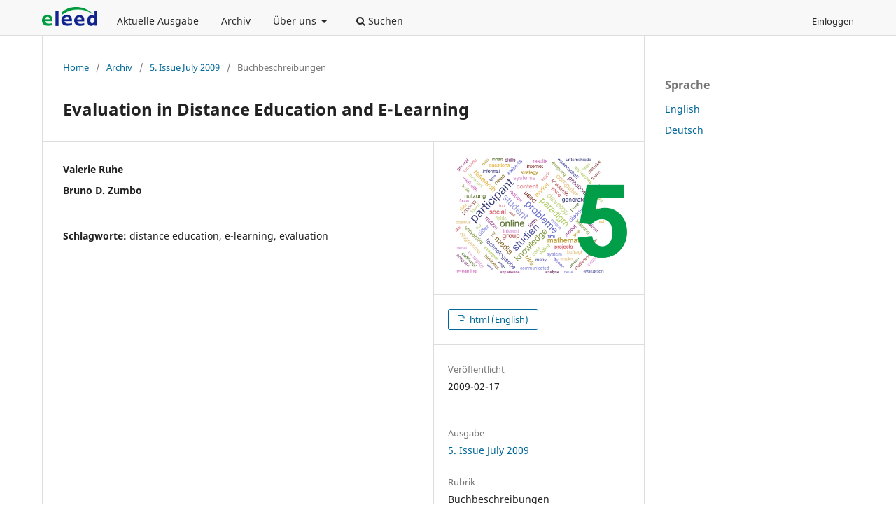

--- FILE ---
content_type: text/html; charset=utf-8
request_url: https://www.eleed.de/eleed/article/view/52
body_size: 12628
content:
<!DOCTYPE html>
<html lang="de-DE" xml:lang="de-DE">
<head>
	<meta charset="utf-8">
	<meta name="viewport" content="width=device-width, initial-scale=1.0">
	<title>
		Evaluation in Distance Education and E-Learning
							| eleed - e-learning and education
			</title>

	
<link rel="icon" href="https://www.eleed.de/public/journals/1/favicon_de_DE.png" />
<meta name="generator" content="Open Journal Systems 3.3.0.21" />
<meta name="gs_meta_revision" content="1.1"/>
<meta name="citation_journal_title" content="eleed - e-learning and education"/>
<meta name="citation_journal_abbrev" content="eleed"/>
<meta name="citation_issn" content="1860-7470"/> 
<meta name="citation_author" content="Valerie Ruhe"/>
<meta name="citation_author" content="Bruno D. Zumbo"/>
<meta name="citation_title" content="Evaluation in Distance Education and E-Learning"/>
<meta name="citation_language" content="en"/>
<meta name="citation_date" content="2009/02/17"/>
<meta name="citation_urn" content="urn:nbn:de:0009-5-17609"/>
<meta name="citation_abstract_html_url" content="https://www.eleed.de/eleed/article/view/52"/>
<meta name="citation_fulltext_html_url" content="https://www.eleed.de/eleed/article/view/52/93"/>
<link rel="schema.DC" href="http://purl.org/dc/elements/1.1/" />
<meta name="DC.Creator.PersonalName" content="Valerie Ruhe"/>
<meta name="DC.Creator.PersonalName" content="Bruno D. Zumbo"/>
<meta name="DC.Date.created" scheme="ISO8601" content="2009-02-17"/>
<meta name="DC.Date.dateSubmitted" scheme="ISO8601" content="2024-09-30"/>
<meta name="DC.Date.issued" scheme="ISO8601" content="2009-07-15"/>
<meta name="DC.Date.modified" scheme="ISO8601" content="2024-11-07"/>
<meta name="DC.Format" scheme="IMT" content="text/html"/>
<meta name="DC.Identifier" content="52"/>
<meta name="DC.Identifier.URN" content="urn:nbn:de:0009-5-17609"/>
<meta name="DC.Identifier.URI" content="https://www.eleed.de/eleed/article/view/52"/>
<meta name="DC.Language" scheme="ISO639-1" content="en"/>
<meta name="DC.Rights" content="Copyright (c) 2009 Valerie Ruhe, Bruno D. Zumbo"/>
<meta name="DC.Rights" content="https://lizenzen.hbz-nrw.de/f-dppl/3.0/"/>
<meta name="DC.Source" content="eleed - e-learning and education"/>
<meta name="DC.Source.ISSN" content="1860-7470"/>
<meta name="DC.Source.URI" content="https://www.eleed.de/eleed"/>
<meta name="DC.Title" content="Evaluation in Distance Education and E-Learning"/>
<meta name="DC.Type" content="Text.Serial.Journal"/>
<meta name="DC.Type.articleType" content="Buchbeschreibungen"/>
	<link rel="stylesheet" href="https://www.eleed.de/eleed/$$$call$$$/page/page/css?name=stylesheet" type="text/css" /><link rel="stylesheet" href="https://www.eleed.de/eleed/$$$call$$$/page/page/css?name=font" type="text/css" /><link rel="stylesheet" href="https://www.eleed.de/lib/pkp/styles/fontawesome/fontawesome.css?v=3.3.0.21" type="text/css" /><link rel="stylesheet" href="https://www.eleed.de/public/journals/1/styleSheet.css?d=2024-11-18+12%3A24%3A10" type="text/css" />
</head>
<body class="pkp_page_article pkp_op_view has_site_logo" dir="ltr">

	<div class="pkp_structure_page">

				<header class="pkp_structure_head" id="headerNavigationContainer" role="banner">
						
 <nav class="cmp_skip_to_content" aria-label="Springe zu Inhalt-Links">
	<a href="#pkp_content_main">Zum Inhalt springen</a>
	<a href="#siteNav">Zur Hauptnavigation springen</a>
		<a href="#pkp_content_footer">Zur Fußzeile springen</a>
</nav>

			<div class="pkp_head_wrapper">

				<div class="pkp_site_name_wrapper">
					<button class="pkp_site_nav_toggle">
						<span>Open Menu</span>
					</button>
										<div class="pkp_site_name">
																<a href="						https://www.eleed.de/eleed/index
					" class="is_img">
							<img src="https://www.eleed.de/public/journals/1/pageHeaderLogoImage_de_DE.gif" width="219" height="76" alt="eleed logo" />
						</a>
										</div>
				</div>

				
				<nav class="pkp_site_nav_menu" aria-label="Website-Navigation">
					<a id="siteNav"></a>
					<div class="pkp_navigation_primary_row">
						<div class="pkp_navigation_primary_wrapper">
																				<ul id="navigationPrimary" class="pkp_navigation_primary pkp_nav_list">
								<li class="">
				<a href="https://www.eleed.de/eleed/issue/current">
					Aktuelle Ausgabe
				</a>
							</li>
								<li class="">
				<a href="https://www.eleed.de/eleed/issue/archive">
					Archiv
				</a>
							</li>
															<li class="">
				<a href="https://www.eleed.de/eleed/about">
					Über uns
				</a>
									<ul>
																					<li class="">
									<a href="https://www.eleed.de/eleed/about">
										Über die Zeitschrift
									</a>
								</li>
																												<li class="">
									<a href="https://www.eleed.de/eleed/about/editorialTeam">
										Redaktion
									</a>
								</li>
																												<li class="">
									<a href="https://www.eleed.de/eleed/contribute">
										Einreichen von Beiträgen
									</a>
								</li>
																												<li class="">
									<a href="https://www.eleed.de/eleed/about/privacy">
										Datenschutzerklärung
									</a>
								</li>
																															</ul>
							</li>
			</ul>

				

																						<div class="pkp_navigation_search_wrapper">
									<a href="https://www.eleed.de/eleed/search" class="pkp_search pkp_search_desktop">
										<span class="fa fa-search" aria-hidden="true"></span>
										Suchen
									</a>
								</div>
													</div>
					</div>
					<div class="pkp_navigation_user_wrapper" id="navigationUserWrapper">
							<ul id="navigationUser" class="pkp_navigation_user pkp_nav_list">
								<li class="profile">
				<a href="https://www.eleed.de/eleed/login">
					Einloggen
				</a>
							</li>
										</ul>

					</div>
				</nav>
			</div><!-- .pkp_head_wrapper -->
		</header><!-- .pkp_structure_head -->

						<div class="pkp_structure_content has_sidebar">
			<div class="pkp_structure_main" role="main">
				<a id="pkp_content_main"></a>

<div class="page page_article">
			<nav class="cmp_breadcrumbs" role="navigation" aria-label="Sie sind hier:">
	<ol>
		<li>
			<a href="https://www.eleed.de/eleed/index">
				Home
			</a>
			<span class="separator">/</span>
		</li>
		<li>
			<a href="https://www.eleed.de/eleed/issue/archive">
				Archiv
			</a>
			<span class="separator">/</span>
		</li>
					<li>
				<a href="https://www.eleed.de/eleed/issue/view/5">
					5. Issue July 2009
				</a>
				<span class="separator">/</span>
			</li>
				<li class="current" aria-current="page">
			<span aria-current="page">
									Buchbeschreibungen
							</span>
		</li>
	</ol>
</nav>
	
		  	 <article class="obj_article_details">

		
	<h1 class="page_title">
		Evaluation in Distance Education and E-Learning
	</h1>

	
	<div class="row">
		<div class="main_entry">

							<section class="item authors">
					<h2 class="pkp_screen_reader">Autor/innen</h2>
					<ul class="authors">
											<li>
							<span class="name">
								Valerie Ruhe
							</span>
																				</li>
											<li>
							<span class="name">
								Bruno D. Zumbo
							</span>
																				</li>
										</ul>
				</section>
			
																														
									<section class="item keywords">
				<h2 class="label">
										Schlagworte:
				</h2>
				<span class="value">
											distance education, 											e-learning, 											evaluation									</span>
			</section>
			
						
			

																										
						
		</div><!-- .main_entry -->

		<div class="entry_details">

										<div class="item cover_image">
					<div class="sub_item">
													<a href="https://www.eleed.de/eleed/issue/view/5">
								<img src="https://www.eleed.de/public/journals/1/cover_issue_5_de_DE.png" alt="">
							</a>
											</div>
				</div>
			
										<div class="item galleys">
					<h2 class="pkp_screen_reader">
						Downloads
					</h2>
					<ul class="value galleys_links">
													<li>
								
	
							

<a class="obj_galley_link file" href="https://www.eleed.de/eleed/article/view/52/93">

		
	html (English)

	</a>
							</li>
											</ul>
				</div>
						
						<div class="item published">
				<section class="sub_item">
					<h2 class="label">
						Veröffentlicht
					</h2>
					<div class="value">
																			<span>2009-02-17</span>
																	</div>
				</section>
							</div>
			
						
										<div class="item issue">

											<section class="sub_item">
							<h2 class="label">
								Ausgabe
							</h2>
							<div class="value">
								<a class="title" href="https://www.eleed.de/eleed/issue/view/5">
									5. Issue July 2009
								</a>
							</div>
						</section>
					
											<section class="sub_item">
							<h2 class="label">
								Rubrik
							</h2>
							<div class="value">
								Buchbeschreibungen
							</div>
						</section>
					
									</div>
			
																																<section class="item pubid">
						<h2 class="label">
							URN
						</h2>
						<div class="value">
															<a id="pub-id::other::urn" href="https://nbn-resolving.de/urn:nbn:de:0009-5-17609">
									https://nbn-resolving.de/urn:nbn:de:0009-5-17609
								</a>
													</div>
					</section>
							
										<div class="item copyright">
					<h2 class="label">
						Lizenz
					</h2>
																		<a href="https://lizenzen.hbz-nrw.de/f-dppl/3.0/" class="copyright">
																	Copyright (c) 2009 Valerie Ruhe, Bruno D. Zumbo
															</a>
																
				</div>
			
			

		</div><!-- .entry_details -->
	</div><!-- .row -->

</article>

	

</div><!-- .page -->

	</div><!-- pkp_structure_main -->

									<div class="pkp_structure_sidebar left" role="complementary" aria-label="Seitenleiste">
				<div class="pkp_block block_language">
	<h2 class="title">
		Sprache
	</h2>

	<div class="content">
		<ul>
							<li class="locale_en_US" lang="en-US">
					<a href="https://www.eleed.de/eleed/user/setLocale/en_US?source=%2Feleed%2Farticle%2Fview%2F52">
						English
					</a>
				</li>
							<li class="locale_de_DE current" lang="de-DE">
					<a href="https://www.eleed.de/eleed/user/setLocale/de_DE?source=%2Feleed%2Farticle%2Fview%2F52">
						Deutsch
					</a>
				</li>
					</ul>
	</div>
</div><!-- .block_language -->

			</div><!-- pkp_sidebar.left -->
			</div><!-- pkp_structure_content -->

<div class="pkp_structure_footer_wrapper" role="contentinfo">
	<a id="pkp_content_footer"></a>

	<div class="pkp_structure_footer">

					<div class="pkp_footer_content">
				<p><a title="Impressum" href="https://eleed.de/eleed/imprint">Impressum</a> <a title="Datenschutz" href="https://eleed.de/eleed/about/privacy">Datenschutz</a> ISSN: 1860-7470</p>
<p><a title="HBZ-NRW" href="https://www.hbz-nrw.de/" target="_blank" rel="noopener"><img src="https://ojs.hbz-nrw.de/static/logo/hbznrw.png" /></a></p>
			</div>
		
		<div class="pkp_brand_footer" role="complementary">
			<a href="https://www.eleed.de/eleed/about/aboutThisPublishingSystem">
				<img alt="Mehr Informationen über dieses Publikationssystem, die Plattform und den Workflow von OJS/PKP." src="https://www.eleed.de/templates/images/ojs_brand.png">
			</a>
		</div>
	</div>
</div><!-- pkp_structure_footer_wrapper -->

</div><!-- pkp_structure_page -->

<script src="https://www.eleed.de/lib/pkp/lib/vendor/components/jquery/jquery.min.js?v=3.3.0.21" type="text/javascript"></script><script src="https://www.eleed.de/lib/pkp/lib/vendor/components/jqueryui/jquery-ui.min.js?v=3.3.0.21" type="text/javascript"></script><script src="https://www.eleed.de/plugins/themes/default/js/lib/popper/popper.js?v=3.3.0.21" type="text/javascript"></script><script src="https://www.eleed.de/plugins/themes/default/js/lib/bootstrap/util.js?v=3.3.0.21" type="text/javascript"></script><script src="https://www.eleed.de/plugins/themes/default/js/lib/bootstrap/dropdown.js?v=3.3.0.21" type="text/javascript"></script><script src="https://www.eleed.de/plugins/themes/default/js/main.js?v=3.3.0.21" type="text/javascript"></script><script type="text/javascript">			var _paq = _paq || [];
			  _paq.push(['trackPageView']);
			  _paq.push(['enableLinkTracking']);
			  (function() {
			    var u="//analytics.hbz-nrw.de/";
			    _paq.push(['setTrackerUrl', u+'piwik.php']);
			    _paq.push(['setSiteId', 29]);
			    _paq.push(['setDocumentTitle', "eleed"]);
			    var d=document, g=d.createElement('script'), s=d.getElementsByTagName('script')[0];
			    g.type='text/javascript'; g.async=true; g.defer=true; g.src=u+'piwik.js'; s.parentNode.insertBefore(g,s);
			  })();</script>


</body>
</html>


--- FILE ---
content_type: text/css
request_url: https://www.eleed.de/public/journals/1/styleSheet.css?d=2024-11-18+12%3A24%3A10
body_size: 16705
content:
/* Overrides and extensions for eleed */

.pkp_structure_head,
.pkp_site_nav_menu,
.pkp_structure_footer_wrapper { background-color: #f8f8f8; }

.pkp_structure_footer,
.pkp_structure_footer_wrapper { display: flex; }

.pkp_structure_footer {justify-content: stretch;}

.pkp_footer_content {
    flex-grow: 1;
    padding: 1.43rem;
    display: flex;
    flex-direction: row;
    justify-content: space-between;
}

.pkp_footer_content p { margin: 0; }

.pkp_footer_content a { text-decoration: none; }

/* HBZ logo */
.pkp_footer_content img {
    width: 11rem;
    margin-top: -1rem;
}

/* OJS/PKP logo */
.pkp_brand_footer { padding: 1.43rem 1.43rem 10px; }

.pkp_brand_footer a { max-width: 6rem; }

.pkp_site_nav_menu--isOpen { border-bottom: 1px solid black; }

.issues_archive .obj_issue_summary .description {
    max-height: 100px;
    overflow: hidden;
    text-overflow: ellipsis;
    display: -webkit-box;
    -webkit-line-clamp: 4;
    -webkit-box-orient: vertical;
}

.issues_archive .obj_issue_summary .description dl {margin:0; padding:0;}
.issues_archive .obj_issue_summary .description dd {margin: 0;}

html[lang^="de"] .issues_archive .obj_issue_summary .description dd:nth-of-type(1) {display: none;}
html[lang^="en"] .issues_archive .obj_issue_summary .description dd:nth-of-type(2) {display: none;}

.issues_archive .obj_issue_summary .description > * {display: none;}
.issues_archive .obj_issue_summary .description > dl:first-child {display: block;}
.issues_archive .obj_issue_summary .description dt {display: none;}
/*.issues_archive .obj_issue_summary .description p  {display: none;}*/

.obj_issue_toc .description dl:first-child {display: none;}
.obj_issue_toc .description p:nth-of-type(1) {margin-top: 0;}

@media (min-width: 992px) {
    .pkp_structure_head,
    .pkp_head_wrapper,
    .pkp_site_nav_menu { display: flex; }

    .pkp_site_name_wrapper {
        width: auto;
        margin-right: 2rem;
    }

    .has_site_logo .pkp_head_wrapper { padding-top: 10px; }

    .pkp_site_name .is_img img {
        max-height: 2.143rem;
        margin-top: -5px;
    }

    .pkp_navigation_user_wrapper {
        position: static;
        transform: none;
        padding-left: 0;
        padding-right: 0;
        padding-top: 0;
        margin-top: 0;
        border-top: none
    }

    .pkp_navigation_primary_wrapper { display: flex; }

    .pkp_navigation_primary_row {
        flex-grow: 1;
        flex-shrink: 0;
    }

    .pkp_navigation_user { width: 100%; }
    .pkp_navigation_user > li > a { margin: 0.357rem 0.5em 0; }

    .pkp_navigation_search_wrapper {
        float: none;
        margin-left: 2rem;
        margin-right: 2rem;
    }
}

/* old-articles.css - styles for iframe-contained old plone articles */

/* article-common */

:root {
    --eleed-blue: #002b7f;
    --monospace-font-family: Menlo, Monaco, Consolas, "Courier New", monospace;
    --link-color:         var(--eleed-blue);
    --link-visited-color: #337ab7;
    --header-h1-font-size: 1.6em;
    --header-h2-font-size: 1.2em;
    --main-h2-font-size:   1.4em;
    --main-h3-font-size:   1.25em;
    --main-h4-font-size:   1.15em;
}

font[face="Courier New"] { font-family: var(--monospace-font-family); }

.documentContent {
    font-family: Helvetica, Arial, sans-serif;
    font-size: 14px;
    line-height: 1.5;
    color: #333333;
    background-color: #fff;
}

.documentContent *,
.documentContent *:before,
.documentContent *:after { box-sizing: border-box; }

.documentContent p { margin: 0 0 0.75rem; }

.documentContent b,
.documentContent strong {font-weight: bold;}

.documentContent sub,
.documentContent sup {
    font-size: 75%;
    line-height: 0;
    position: relative;
    vertical-align: baseline
}

.documentContent sup {top:    -0.5em;  }
.documentContent sub {bottom: -0.25em; }

.documentContent hr {
    box-sizing: content-box;
    height: 0;
    margin: 1.5rem 0;
    border-top: 1px solid #eeeeee;
}

/* START Links ================================================ */
.documentContent a {
    background-color: transparent;
    text-decoration: none;
}
.documentContent a             { color: var(--link-color); }
.documentContent a:hover,
.documentContent a:focus       { color: var(--link-color); }
.documentContent p a:visited,
.documentContent li a:visited,
.documentContent dd a:visited  { color: var(--link-visited-color); }
.documentContent h2 a,
.documentContent h3 a,
.documentContent h4 a,
.documentContent h5 a,
.documentContent h6 a          { color: inherit; }

.documentContent a:active,
.documentContent a:focus,
.documentContent a:hover { text-decoration: underline; }
.documentContent a:active,
.documentContent a:hover { outline: 0; }

/* END   Links ================================================ */

/* START Headlines ================================================ */
.documentContent h1,
.documentContent h2,
.documentContent h3,
.documentContent h4,
.documentContent h5,
.documentContent h6 {
    font-weight: 500;
    line-height: 1.2;
    margin-right:  0;
    margin-left:   0;
    margin-bottom: 0.75em;
}

/* END   Headlines ================================================ */

/* START Lists ================================================ */
.documentContent ul,
.documentContent ol {
    padding: 0;
    margin-right: 0;
    margin-top: 0;
    margin-bottom: 0.75rem;
}
.documentContent ul { list-style-type: square; }

.documentContent ul { margin-left: 1.5em; }
.documentContent ol { margin-left: 2.5em; }
.documentContent li { margin-bottom: 0.5em;}

.documentContent ul ul,
.documentContent ul ol,
.documentContent ol ul,
.documentContent ol ol { margin-bottom: 0; }

.documentContent dl { margin-top: 0;  margin-bottom: 1.5rem; }
.documentContent dd { margin-left: 0; margin-bottom: 1em;    }
.documentContent dt { font-weight: bold;}
/* END   Lists ================================================ */

/* START Citations ================================================ */
.documentContent blockquote {
    color: #76797c;
    padding: 0.75rem 1.5rem;
    margin: 0 0 1.5rem;
    border-left: 1px solid #eeeeee;
    border-left-width: 0.357rem;
    font-size: inherit;
}

.documentContent blockquote p:last-child,
.documentContent blockquote ul:last-child,
.documentContent blockquote ol:last-child { margin-bottom: 0; }
/* END   Citations ================================================ */

/* START Code/Pre ================================================ */
.documentContent pre {
    display: block;
    overflow: auto;
    word-break: break-all;
    word-wrap: break-word;

    padding: 0.75rem;
    margin: 0 0 0.75rem;
    border: 1px solid #eeeeee;
    border-radius: 4px;

    background-color: #f5f5f5;
}

.documentContent pre,
.documentContent code {
    font-family: var(--monospace-font-family);
    font-size: 0.9em;
    color: #333333;
}

.documentContent pre code {
    padding: 0;
    white-space: pre-wrap;
    background-color: transparent;
    border-radius: 0
}
/* END   Code/Pre ================================================ */

/* START Tables ================================================ */
.documentContent table {
    font-size: 100%;
    border-collapse: collapse;
    border-spacing: 0;
    background-color: transparent
}

.documentContent td,
.documentContent th { padding: 0; }
.documentContent th { text-align: left; vertical-align: top;}
/* END Tables   ================================================*/

/* START Media Objects ================================================ */
.documentContent img {
    border: none;
    vertical-align: middle;
    height: auto;
}

.documentContent p img { margin: 0; }
/* END   Media Objects ================================================ */

/* article-legacy */

/* START Article Info with Title, Subtitle, Author info, biblio-id, Abstracts ================================================ */
.documentContent .articleinfo             {text-align: left; }
.documentContent .articleinfo .biblioid   {font-size: 0.9em; }
/* END Article Info ================================================ */

/* START Headlines ================================================ */
.documentContent .section h2.title,
.documentContent .section h3.title,
.documentContent .section h4.title {
    font-weight: normal;
    padding: 1em 0 0.5em 0;
}

.documentContent .articleinfo h2.title    { font-size: var(--header-h1-font-size); }
.documentContent .articleinfo h3.subtitle { font-size: var(--header-h2-font-size); }
.documentContent .section     h2.title    { font-size: var(--main-h2-font-size); }
.documentContent .section     h3.title    { font-size: var(--main-h3-font-size); }
.documentContent .section     h4.title    { font-size: var(--main-h4-font-size); }

.documentContent .articleinfo h2, .section h2 { border-bottom: 1px solid #eeeeee; }
.documentContent .articleinfo h2, .section h2,
.documentContent .articleinfo h3, .section h3 { margin-top: 1.5rem;  }
.documentContent .articleinfo h4, .section h4,
.documentContent .articleinfo h5, .section h5,
.documentContent .articleinfo h6, .section h6 { margin-top: 0.75rem; }
/* END   Headlines ================================================ */

/* START Tables ================================================ */
.documentContent .table {
    width:         100%;
    max-width:     100%;
    margin-bottom: 1.5rem;
    margin-top:    2rem;
}

.documentContent .table p.title             { text-align: center; }
.documentContent .table .table-contents     { margin-bottom: 0.75rem;}
.documentContent .table table               { margin:        auto; }
.documentContent .table table p             { text-align: left; hyphens: auto; }
.documentContent .table table p             { margin-bottom: 0.357rem; }
.documentContent .table table p:first-child { margin-top:    0.357rem; }
.documentContent .informaltable table       { margin-bottom: 1rem;}
.documentContent .table-small      table    { font-size: 0.75em;}
.documentContent .table-very-small table    { font-size: 0.5em;}
.documentContent .table-small table p    {
        margin-bottom: 0.1rem !important;
        margin-top: 0.1rem !important;
}

.documentContent table { border: 1px solid #eeeeee; }
.documentContent table td,
.documentContent table th {
    padding: 0.25em 1em;
    border: 1px solid #eeeeee;
}

.documentContent td .itemizedlist ul:last-child { margin-bottom: 0; }
.documentContent td .itemizedlist li:last-of-type { margin-bottom: 0; }
.documentContent .table.list-no-left-margin ul{ margin-left: 0; }
/* END Tables   ================================================*/

/* START Media Objects ================================================ */
.documentContent div.mediaobject {
    text-align: center;
    padding-bottom: 1.5rem;
}

.documentContent div.mediaobject p.caption {
    font-style: italic;
    text-align: center;
    padding-top: 0.357rem
}

.documentContent img { max-width: calc(100vW - 2 * 1rem); }

.documentContent p.caption span.inlinemediaobject {
    display: block;
    padding-top: 0.357rem;
    padding-bottom: 0.357rem;
}

.documentContent p.caption {
    font-style: italic;
    text-align: center;
}

/* END   Media Objects ================================================ */

/* Definitions of eleed-content - copied from new-eleed-content.css */
:root {
    --eleed-font-family: Helvetica, Arial, sans-serif;
    --eleed-font-size: 14px;
}

.eleed-content {
    font-family:      var(--eleed-font-family);
    font-size:        var(--eleed-font-size);
    line-height:      1.5;
    color:            #333333;
    background-color: #fff;
}

@media (min-width: 992px) {
    .eleed-content {
        width: 860px;
        min-height: 100vH;
        margin: 0 auto;
        padding: 0 1em;

        /* Bordering: */
        border-left: 2px solid #eeeeee;
        border-right: 2px solid #eeeeee;
        /* This prevents the top margins to collapse. */
        padding-top: 1px;
        margin-top: -1px;
        padding-bottom: 1px;
        margin-bottom: -1px;
    }
}

.eleed-content,
.eleed-content *,
.eleed-content *:before,
.eleed-content *:after { box-sizing: border-box; }
.eleed-content p { margin: 0 0 0.75rem; }
.eleed-content b,
.eleed-content strong {font-weight: bold;}
.eleed-content sub,
.eleed-content sup {
    font-size: 75%;
    line-height: 0;
    position: relative;
    vertical-align: baseline
}

.eleed-content sup {top:    -0.5em;  }
.eleed-content sub {bottom: -0.25em; }

.eleed-content hr {
    box-sizing: content-box;
    height:     0;
    margin:     1.5rem 0;
    border-top: 1px solid #eeeeee;
}

/* START Links ================================================ */
.eleed-content a {
    background-color: transparent;
    text-decoration: none;
}
.eleed-content a             { color: var(--link-color); }
.eleed-content a:hover,
.eleed-content a:focus       { color: var(--link-color); }
.eleed-content a:visited     { color: var(--link-visited-color); }

.eleed-content a:active,
.eleed-content a:focus,
.eleed-content a:hover      { text-decoration: underline; }

.eleed-content a:active,
.eleed-content a:hover      { outline: 0; }
/* END   Links ================================================ */

/* START Headlines ================================================ */
.eleed-content h1,
.eleed-content h2,
.eleed-content h3,
.eleed-content h4,
.eleed-content h5,
.eleed-content h6 {
    font-weight: 500;
    line-height: 1.2;
    margin-right:  0;
    margin-left:   0;
    margin-bottom: 0.75em;
}
/* END   Headlines ================================================ */

/* START Lists ================================================ */
.eleed-content ul,
.eleed-content ol {
    padding: 0;
    margin-right: 0;
    margin-top: 0;
    margin-bottom: 0.75rem;
}
.eleed-content ul { list-style-type: square; }

.eleed-content ul { margin-left: 1.5em; }
.eleed-content ol { margin-left: 2.5em; }
.eleed-content li { margin-bottom: 0.5em;}

.eleed-content ul ul,
.eleed-content ul ol,
.eleed-content ol ul,
.eleed-content ol ol { margin-bottom: 0; }

.eleed-content dl { margin-top: 0;  margin-bottom: 1.5rem; }
.eleed-content dd { margin-left: 0; margin-bottom: 1em;    }
.eleed-content dt { font-weight: bold;}
/* END   Lists ================================================ */

/* START Citations ================================================ */
.eleed-content blockquote {
    color: #76797c;
    padding: 0.75rem 1.5rem;
    margin: 0 0 1.5rem;
    border-left: 1px solid #eeeeee;
    border-left-width: 0.357rem;
    font-size: inherit;
}

.eleed-content blockquote p:last-child,
.eleed-content blockquote ul:last-child,
.eleed-content blockquote ol:last-child { margin-bottom: 0; }
/* END   Citations ================================================ */

/* START Media Objects ================================================ */
.eleed-content img {
    border: none;
    vertical-align: middle;
    height: auto;
}
/* END   Media Objects ================================================ */

/* START Styling for simplified eleed markup */

.eleed-content section { margin: 0 0 0.75rem; }

/* START Header with Title, Subtitle, Author info============= */
.eleed-content header            { text-align: left; }
.eleed-content header         h1 { font-size: var(--header-h1-font-size); }
.eleed-content header         h2 { font-size: var(--header-h2-font-size); }
.eleed-content header section h2 { font-size: var(--eleed-font-size);font-weight: bold;margin-bottom: 0;}
.eleed-content header img {
    width: 200px;
    height: auto;
    float:left;
    margin-left: 0;
    margin-right: 2rem;
    margin-bottom: 1rem;
}

@media (max-width: 520px) {
    .eleed-content header img {
        float: none;
        max-width: 100%;
        margin-right: 0;
    }
}

.eleed-content header {
    margin-bottom: 1rem;
    word-wrap: break-word;
    hyphens: auto;
}
/*.eleed-content main {clear: both;}*/
/* END Header ================================================ */

.eleed-content main {
    clear: both;
    border-top: 1px solid #eeeeee;
    padding-top: 0.75em;
    margin-top: 0.75em;
}


/* START Headlines ================================================ */
.eleed-content main h2,
.eleed-content main h3,
.eleed-content main h4 { font-weight: normal; padding: 1em 0 0.5em 0; }
.eleed-content main     h2    { font-size: var(--main-h2-font-size); }
.eleed-content main     h3    { font-size: var(--main-h3-font-size); }
.eleed-content main     h4    { font-size: var(--main-h4-font-size); }

.eleed-content header h1, main h2 { border-bottom: 1px solid #eeeeee; }
.eleed-content header h1, main h1,
.eleed-content header h2, main h2,
.eleed-content header h3, main h3 { margin-top: 1.5rem;  }
.eleed-content header h4, main h4,
.eleed-content header h5, main h5,
.eleed-content header h6, main h6 { margin-top: 0.75rem; }
/* END   Headlines ================================================ */

